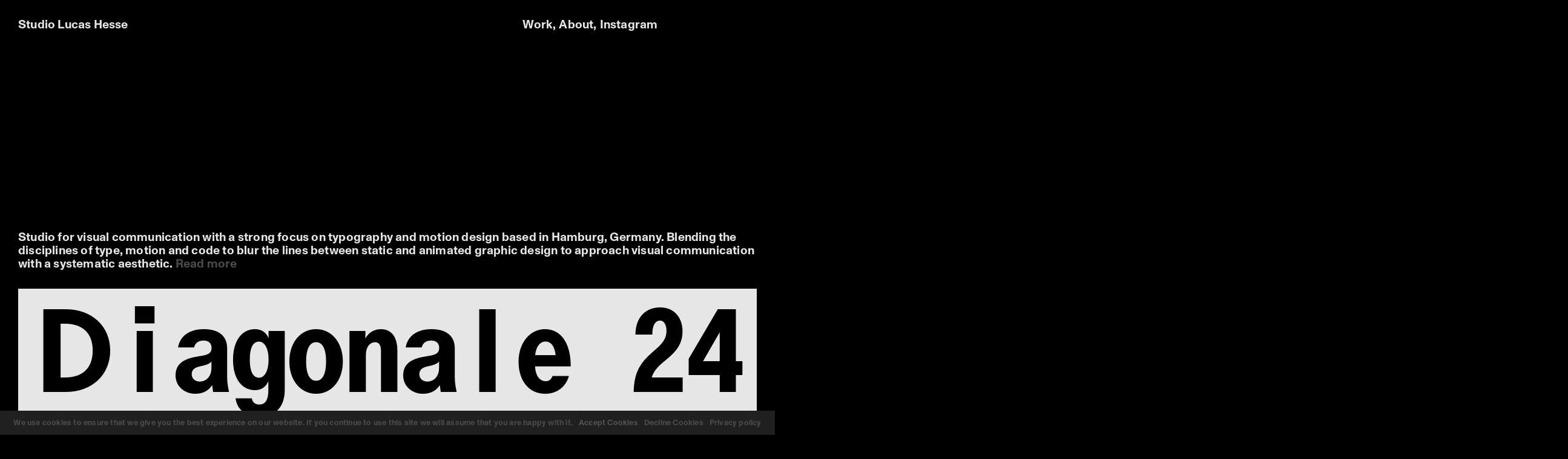

--- FILE ---
content_type: text/html; charset=UTF-8
request_url: https://www.lucas-hesse.de/years/2020
body_size: 27849
content:
<!DOCTYPE html>
<html lang="en">

<head>
    <meta http-equiv="Content-Type" content="text/html; charset=UTF-8" />
    <meta name="viewport" content="width=device-width, initial-scale=1">

    <title>2020  —  Years  —   Studio Lucas Hesse — Graphic &amp; Motion Design based in Hamburg with focus on kinetic typography.</title>
    <meta name="description" content="Studio Lucas Hesse — Graphic &amp; Motion Design based in Hamburg with focus on kinetic typography.  —  Years  —  2020">
    <meta name="author" content="Lucas Hesse">
    <meta name="keywords" content="Motion Design, Graphic Design, Animation, Hamburg, Studio Lucas Hesse, Kinetic Typography,  Years  2020" />

    <meta property="og:title" content="Studio Lucas Hesse — Graphic &amp; Motion Design based in Hamburg with focus on kinetic typography.  —  Years  —  2020">
    <meta property="og:type" content="website">
    <meta property="og:url" content="https://www.lucas-hesse.de/">
    <meta property="og:description" content="Graphic &amp; Motion Design based in Hamburg with focus on kinetic typography.">
    <meta property="og:image" content="image.png">

    <link rel="icon" type="image/png" href="https://www.lucas-hesse.de/wp-content/themes/StudioLucasHesseUpdate/assets/favicon/favicon1.png" id="icon"/>  

    <script src="https://code.jquery.com/jquery-latest.min.js" type="text/javascript"></script>
    <link href="https://www.lucas-hesse.de/wp-content/themes/StudioLucasHesseUpdate/style.css" rel="stylesheet" type="text/css" />
    <link href="https://www.lucas-hesse.de/wp-content/themes/StudioLucasHesseUpdate/button.css" rel="stylesheet" type="text/css" />
    <link rel="pingback" href="https://www.lucas-hesse.de/xmlrpc.php" />

    <meta name='robots' content='max-image-preview:large' />
<link rel="alternate" type="application/rss+xml" title="Studio Lucas Hesse &raquo; 2020 Year Feed" href="https://www.lucas-hesse.de/years/2020/feed" />
<script type="text/javascript">
window._wpemojiSettings = {"baseUrl":"https:\/\/s.w.org\/images\/core\/emoji\/14.0.0\/72x72\/","ext":".png","svgUrl":"https:\/\/s.w.org\/images\/core\/emoji\/14.0.0\/svg\/","svgExt":".svg","source":{"concatemoji":"https:\/\/www.lucas-hesse.de\/wp-includes\/js\/wp-emoji-release.min.js?ver=6.2.1"}};
/*! This file is auto-generated */
!function(e,a,t){var n,r,o,i=a.createElement("canvas"),p=i.getContext&&i.getContext("2d");function s(e,t){p.clearRect(0,0,i.width,i.height),p.fillText(e,0,0);e=i.toDataURL();return p.clearRect(0,0,i.width,i.height),p.fillText(t,0,0),e===i.toDataURL()}function c(e){var t=a.createElement("script");t.src=e,t.defer=t.type="text/javascript",a.getElementsByTagName("head")[0].appendChild(t)}for(o=Array("flag","emoji"),t.supports={everything:!0,everythingExceptFlag:!0},r=0;r<o.length;r++)t.supports[o[r]]=function(e){if(p&&p.fillText)switch(p.textBaseline="top",p.font="600 32px Arial",e){case"flag":return s("\ud83c\udff3\ufe0f\u200d\u26a7\ufe0f","\ud83c\udff3\ufe0f\u200b\u26a7\ufe0f")?!1:!s("\ud83c\uddfa\ud83c\uddf3","\ud83c\uddfa\u200b\ud83c\uddf3")&&!s("\ud83c\udff4\udb40\udc67\udb40\udc62\udb40\udc65\udb40\udc6e\udb40\udc67\udb40\udc7f","\ud83c\udff4\u200b\udb40\udc67\u200b\udb40\udc62\u200b\udb40\udc65\u200b\udb40\udc6e\u200b\udb40\udc67\u200b\udb40\udc7f");case"emoji":return!s("\ud83e\udef1\ud83c\udffb\u200d\ud83e\udef2\ud83c\udfff","\ud83e\udef1\ud83c\udffb\u200b\ud83e\udef2\ud83c\udfff")}return!1}(o[r]),t.supports.everything=t.supports.everything&&t.supports[o[r]],"flag"!==o[r]&&(t.supports.everythingExceptFlag=t.supports.everythingExceptFlag&&t.supports[o[r]]);t.supports.everythingExceptFlag=t.supports.everythingExceptFlag&&!t.supports.flag,t.DOMReady=!1,t.readyCallback=function(){t.DOMReady=!0},t.supports.everything||(n=function(){t.readyCallback()},a.addEventListener?(a.addEventListener("DOMContentLoaded",n,!1),e.addEventListener("load",n,!1)):(e.attachEvent("onload",n),a.attachEvent("onreadystatechange",function(){"complete"===a.readyState&&t.readyCallback()})),(e=t.source||{}).concatemoji?c(e.concatemoji):e.wpemoji&&e.twemoji&&(c(e.twemoji),c(e.wpemoji)))}(window,document,window._wpemojiSettings);
</script>
<style type="text/css">
img.wp-smiley,
img.emoji {
	display: inline !important;
	border: none !important;
	box-shadow: none !important;
	height: 1em !important;
	width: 1em !important;
	margin: 0 0.07em !important;
	vertical-align: -0.1em !important;
	background: none !important;
	padding: 0 !important;
}
</style>
	<link rel='stylesheet' id='wp-block-library-css' href='https://www.lucas-hesse.de/wp-includes/css/dist/block-library/style.min.css?ver=6.2.1' type='text/css' media='all' />
<link rel='stylesheet' id='classic-theme-styles-css' href='https://www.lucas-hesse.de/wp-includes/css/classic-themes.min.css?ver=6.2.1' type='text/css' media='all' />
<style id='global-styles-inline-css' type='text/css'>
body{--wp--preset--color--black: #000000;--wp--preset--color--cyan-bluish-gray: #abb8c3;--wp--preset--color--white: #ffffff;--wp--preset--color--pale-pink: #f78da7;--wp--preset--color--vivid-red: #cf2e2e;--wp--preset--color--luminous-vivid-orange: #ff6900;--wp--preset--color--luminous-vivid-amber: #fcb900;--wp--preset--color--light-green-cyan: #7bdcb5;--wp--preset--color--vivid-green-cyan: #00d084;--wp--preset--color--pale-cyan-blue: #8ed1fc;--wp--preset--color--vivid-cyan-blue: #0693e3;--wp--preset--color--vivid-purple: #9b51e0;--wp--preset--gradient--vivid-cyan-blue-to-vivid-purple: linear-gradient(135deg,rgba(6,147,227,1) 0%,rgb(155,81,224) 100%);--wp--preset--gradient--light-green-cyan-to-vivid-green-cyan: linear-gradient(135deg,rgb(122,220,180) 0%,rgb(0,208,130) 100%);--wp--preset--gradient--luminous-vivid-amber-to-luminous-vivid-orange: linear-gradient(135deg,rgba(252,185,0,1) 0%,rgba(255,105,0,1) 100%);--wp--preset--gradient--luminous-vivid-orange-to-vivid-red: linear-gradient(135deg,rgba(255,105,0,1) 0%,rgb(207,46,46) 100%);--wp--preset--gradient--very-light-gray-to-cyan-bluish-gray: linear-gradient(135deg,rgb(238,238,238) 0%,rgb(169,184,195) 100%);--wp--preset--gradient--cool-to-warm-spectrum: linear-gradient(135deg,rgb(74,234,220) 0%,rgb(151,120,209) 20%,rgb(207,42,186) 40%,rgb(238,44,130) 60%,rgb(251,105,98) 80%,rgb(254,248,76) 100%);--wp--preset--gradient--blush-light-purple: linear-gradient(135deg,rgb(255,206,236) 0%,rgb(152,150,240) 100%);--wp--preset--gradient--blush-bordeaux: linear-gradient(135deg,rgb(254,205,165) 0%,rgb(254,45,45) 50%,rgb(107,0,62) 100%);--wp--preset--gradient--luminous-dusk: linear-gradient(135deg,rgb(255,203,112) 0%,rgb(199,81,192) 50%,rgb(65,88,208) 100%);--wp--preset--gradient--pale-ocean: linear-gradient(135deg,rgb(255,245,203) 0%,rgb(182,227,212) 50%,rgb(51,167,181) 100%);--wp--preset--gradient--electric-grass: linear-gradient(135deg,rgb(202,248,128) 0%,rgb(113,206,126) 100%);--wp--preset--gradient--midnight: linear-gradient(135deg,rgb(2,3,129) 0%,rgb(40,116,252) 100%);--wp--preset--duotone--dark-grayscale: url('#wp-duotone-dark-grayscale');--wp--preset--duotone--grayscale: url('#wp-duotone-grayscale');--wp--preset--duotone--purple-yellow: url('#wp-duotone-purple-yellow');--wp--preset--duotone--blue-red: url('#wp-duotone-blue-red');--wp--preset--duotone--midnight: url('#wp-duotone-midnight');--wp--preset--duotone--magenta-yellow: url('#wp-duotone-magenta-yellow');--wp--preset--duotone--purple-green: url('#wp-duotone-purple-green');--wp--preset--duotone--blue-orange: url('#wp-duotone-blue-orange');--wp--preset--font-size--small: 13px;--wp--preset--font-size--medium: 20px;--wp--preset--font-size--large: 36px;--wp--preset--font-size--x-large: 42px;--wp--preset--spacing--20: 0.44rem;--wp--preset--spacing--30: 0.67rem;--wp--preset--spacing--40: 1rem;--wp--preset--spacing--50: 1.5rem;--wp--preset--spacing--60: 2.25rem;--wp--preset--spacing--70: 3.38rem;--wp--preset--spacing--80: 5.06rem;--wp--preset--shadow--natural: 6px 6px 9px rgba(0, 0, 0, 0.2);--wp--preset--shadow--deep: 12px 12px 50px rgba(0, 0, 0, 0.4);--wp--preset--shadow--sharp: 6px 6px 0px rgba(0, 0, 0, 0.2);--wp--preset--shadow--outlined: 6px 6px 0px -3px rgba(255, 255, 255, 1), 6px 6px rgba(0, 0, 0, 1);--wp--preset--shadow--crisp: 6px 6px 0px rgba(0, 0, 0, 1);}:where(.is-layout-flex){gap: 0.5em;}body .is-layout-flow > .alignleft{float: left;margin-inline-start: 0;margin-inline-end: 2em;}body .is-layout-flow > .alignright{float: right;margin-inline-start: 2em;margin-inline-end: 0;}body .is-layout-flow > .aligncenter{margin-left: auto !important;margin-right: auto !important;}body .is-layout-constrained > .alignleft{float: left;margin-inline-start: 0;margin-inline-end: 2em;}body .is-layout-constrained > .alignright{float: right;margin-inline-start: 2em;margin-inline-end: 0;}body .is-layout-constrained > .aligncenter{margin-left: auto !important;margin-right: auto !important;}body .is-layout-constrained > :where(:not(.alignleft):not(.alignright):not(.alignfull)){max-width: var(--wp--style--global--content-size);margin-left: auto !important;margin-right: auto !important;}body .is-layout-constrained > .alignwide{max-width: var(--wp--style--global--wide-size);}body .is-layout-flex{display: flex;}body .is-layout-flex{flex-wrap: wrap;align-items: center;}body .is-layout-flex > *{margin: 0;}:where(.wp-block-columns.is-layout-flex){gap: 2em;}.has-black-color{color: var(--wp--preset--color--black) !important;}.has-cyan-bluish-gray-color{color: var(--wp--preset--color--cyan-bluish-gray) !important;}.has-white-color{color: var(--wp--preset--color--white) !important;}.has-pale-pink-color{color: var(--wp--preset--color--pale-pink) !important;}.has-vivid-red-color{color: var(--wp--preset--color--vivid-red) !important;}.has-luminous-vivid-orange-color{color: var(--wp--preset--color--luminous-vivid-orange) !important;}.has-luminous-vivid-amber-color{color: var(--wp--preset--color--luminous-vivid-amber) !important;}.has-light-green-cyan-color{color: var(--wp--preset--color--light-green-cyan) !important;}.has-vivid-green-cyan-color{color: var(--wp--preset--color--vivid-green-cyan) !important;}.has-pale-cyan-blue-color{color: var(--wp--preset--color--pale-cyan-blue) !important;}.has-vivid-cyan-blue-color{color: var(--wp--preset--color--vivid-cyan-blue) !important;}.has-vivid-purple-color{color: var(--wp--preset--color--vivid-purple) !important;}.has-black-background-color{background-color: var(--wp--preset--color--black) !important;}.has-cyan-bluish-gray-background-color{background-color: var(--wp--preset--color--cyan-bluish-gray) !important;}.has-white-background-color{background-color: var(--wp--preset--color--white) !important;}.has-pale-pink-background-color{background-color: var(--wp--preset--color--pale-pink) !important;}.has-vivid-red-background-color{background-color: var(--wp--preset--color--vivid-red) !important;}.has-luminous-vivid-orange-background-color{background-color: var(--wp--preset--color--luminous-vivid-orange) !important;}.has-luminous-vivid-amber-background-color{background-color: var(--wp--preset--color--luminous-vivid-amber) !important;}.has-light-green-cyan-background-color{background-color: var(--wp--preset--color--light-green-cyan) !important;}.has-vivid-green-cyan-background-color{background-color: var(--wp--preset--color--vivid-green-cyan) !important;}.has-pale-cyan-blue-background-color{background-color: var(--wp--preset--color--pale-cyan-blue) !important;}.has-vivid-cyan-blue-background-color{background-color: var(--wp--preset--color--vivid-cyan-blue) !important;}.has-vivid-purple-background-color{background-color: var(--wp--preset--color--vivid-purple) !important;}.has-black-border-color{border-color: var(--wp--preset--color--black) !important;}.has-cyan-bluish-gray-border-color{border-color: var(--wp--preset--color--cyan-bluish-gray) !important;}.has-white-border-color{border-color: var(--wp--preset--color--white) !important;}.has-pale-pink-border-color{border-color: var(--wp--preset--color--pale-pink) !important;}.has-vivid-red-border-color{border-color: var(--wp--preset--color--vivid-red) !important;}.has-luminous-vivid-orange-border-color{border-color: var(--wp--preset--color--luminous-vivid-orange) !important;}.has-luminous-vivid-amber-border-color{border-color: var(--wp--preset--color--luminous-vivid-amber) !important;}.has-light-green-cyan-border-color{border-color: var(--wp--preset--color--light-green-cyan) !important;}.has-vivid-green-cyan-border-color{border-color: var(--wp--preset--color--vivid-green-cyan) !important;}.has-pale-cyan-blue-border-color{border-color: var(--wp--preset--color--pale-cyan-blue) !important;}.has-vivid-cyan-blue-border-color{border-color: var(--wp--preset--color--vivid-cyan-blue) !important;}.has-vivid-purple-border-color{border-color: var(--wp--preset--color--vivid-purple) !important;}.has-vivid-cyan-blue-to-vivid-purple-gradient-background{background: var(--wp--preset--gradient--vivid-cyan-blue-to-vivid-purple) !important;}.has-light-green-cyan-to-vivid-green-cyan-gradient-background{background: var(--wp--preset--gradient--light-green-cyan-to-vivid-green-cyan) !important;}.has-luminous-vivid-amber-to-luminous-vivid-orange-gradient-background{background: var(--wp--preset--gradient--luminous-vivid-amber-to-luminous-vivid-orange) !important;}.has-luminous-vivid-orange-to-vivid-red-gradient-background{background: var(--wp--preset--gradient--luminous-vivid-orange-to-vivid-red) !important;}.has-very-light-gray-to-cyan-bluish-gray-gradient-background{background: var(--wp--preset--gradient--very-light-gray-to-cyan-bluish-gray) !important;}.has-cool-to-warm-spectrum-gradient-background{background: var(--wp--preset--gradient--cool-to-warm-spectrum) !important;}.has-blush-light-purple-gradient-background{background: var(--wp--preset--gradient--blush-light-purple) !important;}.has-blush-bordeaux-gradient-background{background: var(--wp--preset--gradient--blush-bordeaux) !important;}.has-luminous-dusk-gradient-background{background: var(--wp--preset--gradient--luminous-dusk) !important;}.has-pale-ocean-gradient-background{background: var(--wp--preset--gradient--pale-ocean) !important;}.has-electric-grass-gradient-background{background: var(--wp--preset--gradient--electric-grass) !important;}.has-midnight-gradient-background{background: var(--wp--preset--gradient--midnight) !important;}.has-small-font-size{font-size: var(--wp--preset--font-size--small) !important;}.has-medium-font-size{font-size: var(--wp--preset--font-size--medium) !important;}.has-large-font-size{font-size: var(--wp--preset--font-size--large) !important;}.has-x-large-font-size{font-size: var(--wp--preset--font-size--x-large) !important;}
.wp-block-navigation a:where(:not(.wp-element-button)){color: inherit;}
:where(.wp-block-columns.is-layout-flex){gap: 2em;}
.wp-block-pullquote{font-size: 1.5em;line-height: 1.6;}
</style>
<link rel='stylesheet' id='cookie-notice-front-css' href='https://www.lucas-hesse.de/wp-content/plugins/cookie-notice/css/front.min.css?ver=6.2.1' type='text/css' media='all' />
<script type='text/javascript' src='https://www.lucas-hesse.de/wp-includes/js/jquery/jquery.min.js?ver=3.6.4' id='jquery-core-js'></script>
<script type='text/javascript' src='https://www.lucas-hesse.de/wp-includes/js/jquery/jquery-migrate.min.js?ver=3.4.0' id='jquery-migrate-js'></script>
<script type='text/javascript' id='cookie-notice-front-js-extra'>
/* <![CDATA[ */
var cnArgs = {"ajaxurl":"https:\/\/www.lucas-hesse.de\/wp-admin\/admin-ajax.php","hideEffect":"fade","onScroll":"no","onScrollOffset":"100","cookieName":"cookie_notice_accepted","cookieValue":"true","cookieTime":"31536000","cookiePath":"\/","cookieDomain":"","redirection":"1","cache":"","refuse":"yes","revoke_cookies":"1","revoke_cookies_opt":"manual","secure":"1"};
/* ]]> */
</script>
<script type='text/javascript' src='https://www.lucas-hesse.de/wp-content/plugins/cookie-notice/js/front.min.js?ver=1.2.46' id='cookie-notice-front-js'></script>
<link rel="https://api.w.org/" href="https://www.lucas-hesse.de/wp-json/" /><link rel="alternate" type="application/json" href="https://www.lucas-hesse.de/wp-json/wp/v2/years/151" /><link rel="EditURI" type="application/rsd+xml" title="RSD" href="https://www.lucas-hesse.de/xmlrpc.php?rsd" />
<link rel="wlwmanifest" type="application/wlwmanifest+xml" href="https://www.lucas-hesse.de/wp-includes/wlwmanifest.xml" />
<meta name="generator" content="WordPress 6.2.1" />

</head>
<body class="archive tax-years term-151 cookies-not-set"><header class="grid">
    <h1><a href="https://www.lucas-hesse.de" class="buzz">Studio Lucas Hesse</a></h1>
    <span class="mobilonly"><a href="#" class="buzz">Menu</a></span>
    <nav>
        <ul>
            <li><a href="https://www.lucas-hesse.de" class="buzz">Work</a></li>
            <li><a href="https://www.lucas-hesse.de/about" class="buzz">About</a></li>
            <li><a href="https://www.instagram.com/_hesselucas/" target="_blank" class="buzz">Instagram</a></li>
        </ul>
    </nav>
</header>
<main>
    <div class="intro-text">
            <p>Studio for visual communication with a strong focus on typography and motion design based in Hamburg, Germany. Blending the disciplines of type, motion and code to blur the lines between static and animated graphic design to approach visual communication with a systematic aesthetic.            <a href="https://www.lucas-hesse.de/about" class="buzz">Read more</a></p>
    </div>
    
    <ul class="projectlist">
        
                    <li data-size="16.1" class="headerback">
                    <a href="https://www.lucas-hesse.de/diagonale">
                        <h2>Diagonale 24</h2>
                                                <figure>
                            <video class="lazy" autoplay muted loop playsinline width="1920" height="1080">
                                <source data-src="https://www.lucas-hesse.de/wp-content/uploads/2024/10/09-01_Hero_Diagonale-Filmfestival-Graz-2024_MotionDesign-KineticTypography_Sutdio-Lucas-Hesse_Hamburg.mp4" type="video/mp4">
                                Your device does not support video
                            </video>
                        </figure>
                                                                    </a>
                </li>
                            <li data-size="8.5" class="headerback">
                    <a href="https://www.lucas-hesse.de/the-space-of-unknowing">
                        <h2>The Space of Unknowing</h2>
                                                <figure>
                            <video class="lazy" autoplay muted loop playsinline width="1280" height="720">
                                <source data-src="https://www.lucas-hesse.de/wp-content/uploads/2023/05/08-0-1_Preview_TheSpaceOfUnknowing_SoerenSiebel_VisualIdentity_GraphicDesign_MotionDesign_StudioLucasHesse.mp4" type="video/mp4">
                                Your device does not support video
                            </video>
                        </figure>
                                                                    </a>
                </li>
                            <li data-size="13.1" class="headerback">
                    <a href="https://www.lucas-hesse.de/dinamo-x-cargo">
                        <h2>Dinamo X Cargo</h2>
                                                <figure>
                            <video class="lazy" autoplay muted loop playsinline width="1280" height="720">
                                <source data-src="https://www.lucas-hesse.de/wp-content/uploads/2021/12/05_ABC-Dinmao-Cargo-Partnership-Fonts_Motion-Design_Kinetic-Typography_Studio-Lucas-Hesse_Hamburg_00_Intro_small.mp4" type="video/mp4">
                                Your device does not support video
                            </video>
                        </figure>
                                                                    </a>
                </li>
                            <li data-size="7.3" class="headerback">
                    <a href="https://www.lucas-hesse.de/university-of-the-arts">
                        <h2>University of Arts Utrecht</h2>
                                                <figure>
                            <video class="lazy" autoplay muted loop playsinline width="1100" height="720">
                                <source data-src="https://www.lucas-hesse.de/wp-content/uploads/2022/02/07_HKU_University-of-the-Arts_Studio-Airport-Motion_Design_Kinetic_Typography_Film_Studio-Lucas-Hesse_Hamburg_Intro.mp4" type="video/mp4">
                                Your device does not support video
                            </video>
                        </figure>
                                                                    </a>
                </li>
                            <li data-size="16.6" class="headerback">
                    <a href="https://www.lucas-hesse.de/akt-london">
                        <h2>AKT London</h2>
                                                <figure>
                            <video class="lazy" autoplay muted loop playsinline width="1280" height="720">
                                <source data-src="https://www.lucas-hesse.de/wp-content/uploads/2021/12/02_AKT-London_Two-Times-Elliot_Motion-Design-Kinetic-Typography_Studio-Lucas-Hesse_Hamburg_00_Intro.mp4" type="video/mp4">
                                Your device does not support video
                            </video>
                        </figure>
                                                                    </a>
                </li>
                            <li data-size="9.3" class="headerback">
                    <a href="https://www.lucas-hesse.de/analog-motion-design">
                        <h2>Analog Motion Design</h2>
                                                <figure>
                            <video class="lazy" autoplay muted loop playsinline width="1280" height="720">
                                <source data-src="https://www.lucas-hesse.de/wp-content/uploads/2021/12/04_Analog_Motion_Design_Kinetic_Typography_Printed_Scanned_Animation_Studio-Lucas-Hesse_Hamburg_00_Intro.mp4" type="video/mp4">
                                Your device does not support video
                            </video>
                        </figure>
                                                                    </a>
                </li>
                            <li data-size="15.3" class="headerback">
                    <a href="https://www.lucas-hesse.de/move-to-zero">
                        <h2>Move to Zero</h2>
                                                <figure>
                            <video class="lazy" autoplay muted loop playsinline width="1280" height="720">
                                <source data-src="https://www.lucas-hesse.de/wp-content/uploads/2021/12/01_Move-to-Zero_Studio-Specht_Nike-Dazed_Motion-Design_Kinetic-Typography_Studio-Lucas-Hesse_Hamburg_00_Intro.mp4" type="video/mp4">
                                Your device does not support video
                            </video>
                        </figure>
                                                                        <figure>
                                                    </figure>
                                            </a>
                </li>
                            <li data-size="10.5" class="headerback">
                    <a href="https://www.lucas-hesse.de/ghostpoet-dominos">
                        <h2>Ghostpoet Dominoes</h2>
                                                <figure>
                            <video class="lazy" autoplay muted loop playsinline width="1280" height="720">
                                <source data-src="https://www.lucas-hesse.de/wp-content/uploads/2021/12/03_Ghostpoet-Dominos_Lyric-Video-Motion-Design-Kinetic-Typography_Studio-Lucas-Hesse_Hamburg_00_Intro.mp4" type="video/mp4">
                                Your device does not support video
                            </video>
                        </figure>
                                                                    </a>
                </li>
                </ul>
</main>

<footer class="grid">

    <ul>
                <li><a href="https://www.lucas-hesse.de" class="buzz">Studio Lucas Hesse</a></li>
        <li><a href="mailto:info@lucas-hesse.de"
                class="buzz">info@lucas-hesse.de</a></li>
        <li><a href="https://www.instagram.com/_hesselucas/" target="_blank"
                class="buzz">instagram.com</a></li>
    </ul>

    <ul>
        <li><a href="https://hello.lucas-hesse.de/" target="_blank" class="buzz">Interactive Motion Tool</a></li>
        <li><a href="https://www.lucas-hesse.de/impressum" class="buzz">Imprint</a> + <a
                href="https://www.lucas-hesse.de/impressum" class="buzz">Privacy Policy</a></li>
        <li>© 2025 Lucas Hesse. <br class="mbreak" />All rights reserved.</li>
    </ul>

    <ul>
        <li>Typefaces</li>
        <li>ABC Monument Grotesk by <a href="https://abcdinamo.com/typefaces/monument-grotesk" target="_blank"
                class="buzz">Dinamo</a></li>
        <li>ABC Oracle by <a href="https://abcdinamo.com/typefaces/oracle" target="_blank" class="buzz">Dinamo</a></li>
    </ul>

    <!--ul>
        <li>Typefaces</li>
        <li>ABC Monument Grotesk by <a href="https://abcdinamo.com/typefaces/monument-grotesk" target="_blank"
                class="buzz">Dinamo</a></li>
        <li>ABC Oracle by <a href="https://abcdinamo.com/typefaces/oracle" target="_blank" class="buzz">Dinamo</a></li>
        <br />
        <li><a href="https://www.lucas-hesse.de/impressum" class="buzz">Imprint</a> + <a
                href="https://www.lucas-hesse.de/impressum" class="buzz">Privacy Policy</a></li>
        <li>© 2024 Lucas Hesse. <br class="mbreak" />All rights reserved.</li>
    </ul>

    <ul>
                <li><a href="https://www.lucas-hesse.de" class="buzz">Studio Lucas Hesse</a></li>
        <li>Hamburg, Germany</li>
        <br />
        <li><a href="mailto:info@lucas-hesse.de"
                class="buzz">info@lucas-hesse.de</a></li>
        <li><a href="https://www.instagram.com/_hesselucas/" target="_blank"
                class="buzz">instagram.com</a></li>
        <li><a href="https://www.linkedin.com/in/lucashesse" target="_blank"
                class="buzz">linkedin.com</a></li>
    </ul-->


</footer>


<script src="https://www.lucas-hesse.de/wp-content/themes/StudioLucasHesseUpdate/assets/script.js"></script>
<script type='text/javascript' id='my-script-js-extra'>
/* <![CDATA[ */
var myThemeData = {"templateUrl":"https:\/\/www.lucas-hesse.de\/wp-content\/themes\/StudioLucasHesseUpdate"};
/* ]]> */
</script>
<script type='text/javascript' src='https://www.lucas-hesse.de/wp-content/themes/StudioLucasHesseUpdate/assets/script.js' id='my-script-js'></script>
<script type='text/javascript' src='https://www.lucas-hesse.de/wp-content/plugins/page-links-to/dist/new-tab.js?ver=3.3.6' id='page-links-to-js'></script>

			<div id="cookie-notice" role="banner" class="cn-bottom" style="color: #4b4b4b; background-color: #0a0a0a;"><div class="cookie-notice-container"><span id="cn-notice-text">We use cookies to ensure that we give you the best experience on our website. If you continue to use this site we will assume that you are happy with it.</span><a href="#" id="cn-accept-cookie" data-cookie-set="accept" class="cn-set-cookie cn-button cookiebutton">Accept Cookies</a><a href="#" id="cn-refuse-cookie" data-cookie-set="refuse" class="cn-set-cookie cn-button cookiebutton">Decline Cookies</a><a href="https://www.lucas-hesse.de/impressum" target="_self" id="cn-more-info" class="cn-more-info cn-button cookiebutton">Privacy policy</a>
				</div>
				<div class="cookie-notice-revoke-container"><a href="#" class="cn-revoke-cookie cn-button cookiebutton">→ Cookie Einstellungen ändern</a></div>
			</div>
</body>

</html>

--- FILE ---
content_type: text/css
request_url: https://www.lucas-hesse.de/wp-content/themes/StudioLucasHesseUpdate/style.css
body_size: 13957
content:
/*   
Theme Name: Studio Lucas Hesse Update
Theme URI: https://www.lucas-hesse.de/
Description: Studio Lucas Hesse
Author: Lucas Hesse
Author URI: https://www.lucas-hesse.de/
*/

@font-face {
    font-family: "ABCOracleTriple";
    src: url("assets/fonts/ABCOracleTriple-Bold.otf") format("opentype"), 
	url("assets/fonts/ABCOracleTriple-Bold.woff2") format("woff2"), 
	url("assets/fonts/ABCOracleTriple-Bold.woff") format("woff") ;
    font-weight: bold;
}

@font-face {
    font-family: "ABCMonumentGrotesk";
    src: url("assets/fonts/ABCMonumentGrotesk-Bold.otf") format("opentype"), 
	url("assets/fonts/ABCMonumentGrotesk-Bold.woff2") format("woff2"), 
	url("assets/fonts/ABCMonumentGrotesk-Bold.woff") format("woff");
    font-weight: bold;
}


html, body, div, span, applet, object, iframe,
h1, h2, h3, h4, h5, h6, p, blockquote, pre,
a, abbr, acronym, address, big, cite, code,
del, dfn, em, img, ins, kbd, q, s, samp,
small, strike, strong, sub, sup, tt, var,
b, u, i, center,
dl, dt, dd, ol, ul, li,
fieldset, form, label, legend,
table, caption, tbody, tfoot, thead, tr, th, td,
article, aside, canvas, details, embed, 
figure, figcaption, footer, header, hgroup, 
menu, nav, output, ruby, section, summary,
time, mark, audio, video {
	margin: 0;
	padding: 0;
	border: 0;
	font-size: 100%;
	font: inherit;
	vertical-align: baseline;
}
/* HTML5 display-role reset for older browsers */
article, aside, details, figcaption, figure, 
footer, header, hgroup, menu, nav, section {
	display: block;
}
body {
	line-height: 1;
}
ol, ul {
	list-style: none;
}
blockquote, q {
	quotes: none;
}
blockquote:before, blockquote:after,
q:before, q:after {
	content: '';
	content: none;
}
table {
	border-collapse: collapse;
	border-spacing: 0;
}

* {
	box-sizing: border-box;
  }


html, body {
	width: 100vw;
    height: auto;
    font-family: "ABCMonumentGrotesk", Helvetica, Arial sans-serif;
    font-weight: bold;
    font-size: 20px;
    line-height: 22px;
	letter-spacing: 0.01em;
	background: black;
    color: #e6e6e6;
    margin: 0;
	overflow-x: hidden;
	-webkit-font-smoothing: antialiased; 
	hyphens: auto;
	hyphenate-limit-chars: auto 3;
	hyphenate-limit-lines: 4;
	
}

h2, 
header.activ nav {
    font-family: "ABCOracleTriple", Helvetica, Arial sans-serif;
	/* font-feature-settings: "ss06", "ss07", "ss09"; */
	font-feature-settings: "ss07", "ss09";


}

h3,
.about-list .list.big li {
	font-family: "ABCOracleTriple", Helvetica, Arial sans-serif;
	font-feature-settings: "ss06", "ss07", "ss09";
	font-size:38px;
	line-height:38px;
}


a {
	color: #e6e6e6;
	text-decoration: none;
	-webkit-transition: color 300ms ease-out;
    -moz-transition: color 300ms ease-out;
    -ms-transition: color 300ms ease-out;
    -o-transition: color 300ms ease-out;
    transition: color 300ms ease-out;
	cursor:pointer;
}

a:hover, a:focus {
	color:#4b4b4b;
	cursor:pointer;
}

button:focus, a:focus {
	outline: none;
	box-shadow: none;
	cursor:pointer;
}


.grid {
	display: grid;
    grid-template-columns: repeat(6, 1fr);
	column-gap: 30px;
	margin-right:30px;
	margin-left:30px;
}

.post-content .col-2,
.post-content .col-3,
.post-content .col-4 {
	display: grid;
    grid-template-columns: repeat(6, 1fr);
	column-gap: 30px;
}


img,
video {
	width:100%;
	height:auto;
	margin:0;
	display: block; 
}

.transistion {
    -webkit-transition: all 300ms linear;
    -moz-transition: all 300ms linear;
    -ms-transition: all 300ms linear;
    -o-transition: all 300ms linear;
    transition: all 300ms linear;
}

main {
	margin-top:300px;
}

::-moz-selection {
	color: #e6e6e6;
	background: #4b4b4b;
  }
  ::selection {
	color: #e6e6e6;
	background: #4b4b4b;
  }

/* --- HEADER --- */

header {
	margin-top: 30px;
	z-index: 3;
	position:relative;
	top:0;
	width: calc(100vw - 60px);
	margin-bottom: 300px;
	/*mix-blend-mode: difference;*/
}

header h1 {
	grid-column: span 4;
}

header nav {
	grid-column: span 2;
}

header nav li {
float: left;
}

header nav li:nth-child(1):after,
header nav li:nth-child(2):after {
	content: ",";
	margin-right:5px;
}

.intro-text {
	margin-left:30px;
	margin-right:30px;
}


/* --- FOOTER --- */

footer {
	margin-bottom:30px;
}

footer ul {
	grid-column: span 2;
}

footer,
footer a,
.intro-text a
{
	color:#4b4b4b;	
}

footer a:hover,
.intro-text a:hover,
footer a:focus,
.intro-text a:focus {
	color: #e6e6e6;
}

/* --- ABOUT MAIN --- */


.about-intro h3 {
	grid-column: span 4;
}

.about-intro .listholder {
	grid-column: span 2;
}

.about-image figure {
	grid-column: 3 / span 4;
}

.list, 
.about-image figure {
	margin-bottom:60px;
}

.about-outro {
	margin-bottom:30px;
}

.list span {
	color:#4b4b4b;	
	display:block;
}

.list.unlisted li {
	display:inline;
}

.list.unlisted li:after {
	content: ",";
	margin-right:0.05em;
}

.list.big.unlisted li:after {
	margin-right:0.25em;
}

.list.unlisted li:last-child:after {
	content: "";
	margin-right:0;
}

.about-list .list.big {
	grid-column:span 6;
}

.about-list .listholder {
	grid-column: 4 / span 3;
}

.list li a {
    -webkit-transition: color 500ms ease-out;
    -moz-transition: color 500ms ease-out;
    -ms-transition: color 500ms ease-out;
    -o-transition: color 500ms ease-out;
    transition: color 500ms ease-out;
}

.list li a:hover,
.list li a:focus  {
    color:#4b4b4b;
    -webkit-transition: none;
    -moz-transition: none;
    -ms-transition: none;
    -o-transition: none;
    transition: none;
	cursor:pointer;
}

.list .upcoming,
.list .latest {
	color:#4b4b4b;
	font-style: normal;
}

.list .today {
    color: #4b4b4b;
	font-style: normal;
    animation: pulse 2s infinite;
}

@keyframes pulse {
    0% {
        color: #4b4b4b;
    }
    50% {
        color: red;
    }
    100% {
        color: #4b4b4b;
    }
}


.about-outro {
	margin-top:300px;
}

.about-outro h3 {
	grid-column: 3 / span 4;
}


/* --- SINGLE --- */
header {
	position:fixed;
	top:0px;
}

header.hide {
	position:absolute;
}

.single main {
	margin-top:0;
}


.postholder {
	margin-bottom:300px;
}

.post-intro {
	position: relative;
	width: 100vw;
	height: auto;

}

.post-info {
	position:relative;
}

.post-content {
	margin: 0 30px;
}

.post-info-list .listholder {
	grid-column: 4 / span 3;
}

.post-content .col-2 figure {
	grid-column: span 3;
}

.post-content .col-3 figure {
	grid-column: span 2;
}

.slider {
	overflow: hidden;
	transition: transform 0.3s ease-out;
	position: relative;
}

.slider.col-2.item-3 {
	grid-template-columns: repeat(3, minmax(0, 1fr)) !important;
	width: calc((100% - 30px) / 2 * 3 + 60px );
}

.slider.col-2.item-4 {
	grid-template-columns: repeat(4, minmax(0, 1fr)) !important;
	width: calc((100% - 30px) / 2 * 4 + 90px );
}

.slider.col-2.item-5 {
	grid-template-columns: repeat(5, minmax(0, 1fr)) !important;
	width: calc((100% - 30px) / 2 * 5 + 120px );
}


.slider.col-3.item-4 {
	grid-template-columns: repeat(4, minmax(0, 1fr)) !important;
	width: calc((100% - 60px) / 3 * 4 + 90px );
}

.slider.col-3.item-5 {
	grid-template-columns: repeat(5, minmax(0, 1fr)) !important;
	width: calc((100% - 60px) / 3 * 5 + 120px );
}

.slider.col-4.item-5 {
	grid-template-columns: repeat(5, minmax(0, 1fr)) !important;
	width: calc((100% - 80px) / 4 * 5 + 120px );
}

.slider figure {
	grid-column: inherit !important;
}



/* --- EDITOR --- */

figure {
	position: relative;
    overflow: hidden;
}

figure figcaption {
    background: black;
    color: #e6e6e6;
    position: absolute;
    bottom: 0;
    left: 0;
    width: 100%;
    height: auto;
    padding: 7.5px;
    line-height: 19px;
    -moz-transform: translateY(100%);
    -webkit-transform: translateY(100%);
    -o-transform: translateY(100%);
    -ms-transform: translateY(100%);
    transform: translateY(100%);
}

figure figcaption p {
    margin-bottom:0;
}

figure figcaption p:before {
    content: "© "
}

figure:hover figcaption,
figure:focus figcaption {
    -moz-transform: translateY(0);
    -webkit-transform: translateY(0);
    -o-transform: translateY(0);
    -ms-transform: translateY(0);
    transform: translateY(0);
}

/* --- INDEX --- */
.home main {
	margin-bottom:300px;
}

/* PROJECTLIST */
.headerback {
	position: relative;
    width: calc(100vw - 60px);
    padding-top: 1vw;
    margin: 30px;
    background: #e6e6e6;
    color: black;
    text-align: center;
    display: block;
    white-space: nowrap;
}

a.headerback, 
.headerback a{
	color:black;
}

h2:nth-child(2) {
    position: absolute;
    top: 1vw;
    left: 100vw;
    width: 100vw;
}

.headerback:nth-child(even) h2:nth-child(2) {
    right: 100vw;
}

.headerback:hover,
.headerback:focus {
    background: black;
    cursor: pointer;
    z-index: 9999999;

}

.headerback:hover h2,
.headerback:focus h2 {
    display: block;
	color:#e6e6e6;
    animation-name: move;
    animation-duration: 8s;
    animation-iteration-count: infinite;
    animation-timing-function: linear;
}

.headerback:nth-child(even):hover h2
.headerback:nth-child(even):focus h2 {
    animation-direction: reverse;
}

@keyframes move {
    from {
        transform: translateX(0vw);
    }
    to {
        transform: translateX(calc(-100vw - 20px));
    }
}

.projectlist li figure {
    width: 50vw;
    height: auto;
    position: absolute;
    left: 0;
    top: 50%;
    transform: translate(-50%, -50%);
    z-index: -1;
    opacity: 0;
	pointer-events: none;
	transition: opacity 0.4s ease-in-out;
}

.projectlist li:hover figure,
.projectlist li:focus figure {
    opacity: 1;
}


.projectlist li figure video {
    width: 100%;
    height: auto;
}

.imprint {
	grid-column: span 2;
}

.privacy {
	grid-column: span 4;
}

.imprint p,
.privacy p {
	margin-bottom:20px;
} 

.imprint p em,
.privacy p em {
	color:#4b4b4b;	
}

.privacy ul {
	list-style: numeric;
}

.privacy ul li {
    margin-left:40px;
	margin-bottom:10px;
}

.about-intro .imprint .cookiebutton {
	color:#4b4b4b;
}

.about-intro .imprint .cookiebutton:hover,
.about-intro .imprint .cookiebutton:focus {
	color:white;
}

.cookie-notice-container {
	background:#202020 !important;
}

#cookie-notice {
z-index: 999999999999 !important;
}

#cn-accept-cookie {
	animation: pulseCookie 2s infinite;
}

#cn-refuse-cookie,
#cn-more-info {
	color:#4b4b4b;
}


.cookie-placeholder {
	position:absolute;
	top:0;
	left:0;
	width:100%;
	height:100%;
	background-color:#202020;
	color:#4b4b4b;
	display:flex;
	justify-content:center;
	align-items:center;
	text-align:center;
}

.cookie-placeholder #cn-accept-cookie {
	z-index: 999999999999 !important;
	position:relative;
	animation: pulseCookie 2s infinite;
}
@keyframes pulseCookie {
    0% {
        color: white;
    }
    50% {
        color: #4b4b4b;
    }
    100% {
        color: white;
    }
}

.cookie-placeholder #cn-accept-cookie {
	
}



.mobilonly,
.mbreak {
	display:none;
}



@media only screen and (max-width: 820px) {
	.mobilonly,
	.mbreak {
		display:block;
	}

	html, body {
	font-size: 18px;
    line-height: 20px;
	}

	h3, .about-list .list.big li {
		font-family: inherit;
		font-size: inherit;
		line-height: inherit;
	}

	
	.grid {
		display:block;
		grid-template-columns: 1fr;
		column-gap: 0px;
		margin-right:15px;
		margin-left:15px;
	}

	main {
		margin-top:15px;
	}

	.home main,
	.postholder {
		margin-bottom: 150px;
	}

	header {
		margin-top: 15px;
		width: calc(100vw - 30px);
		margin-bottom:0px;
	}

	header h1 {
		grid-column: inherit;
		display:inline-block;
	}

	header span {
		float:right;
	}

	header nav {
		display:none;
	}

	header.activ {
		margin-bottom:0;
	}

	.single header.activ {
		position:relative !important;
		top:0 !important;
		margin-bottom:15px;
	}

	header.activ nav {
		display:block;
		font-size:100px;
		line-height:100px;
	}

	header.activ nav li {
		float: none;
		background: #e6e6e6;
		color:black;
   	 	padding-top: 1vw;
    	margin-top: 15px;
    	text-align: center;
    	display: block;
    	white-space: nowrap;
	}

	header.activ nav li a {
		color:black;
		}
		
	header.activ nav li:nth-child(1):after,
	header.activ nav li:nth-child(2):after {
		content: "";
		margin-right:none;
	}

	header.activ nav li:nth-child(1) {
        font-size: 39vw;
        line-height: 32vw;
        padding-top: 3vw;
	}

	header.activ nav li:nth-child(2) {
        font-size: 32vw;
        line-height: 28vw;
        padding-top: 3vw;
	}

	header.activ nav li:nth-child(3) {
        font-size: 19.2vw;
        line-height: 18vw;
        padding-top: 3vw;
	}

	.projectlist li figure {
		display:none;
	}

	.intro-text {
		margin-left:15px;
		margin-right:15px;
	}

	.about-intro h3 {
		margin-bottom: 30px;
	}

	footer {
		margin-bottom:15px;
	}

	footer.grid {
		display: flex;
		flex-direction: column;
	}
	
	footer.grid ul:first-of-type {
		order: 2;
	}
	
	footer.grid ul:last-of-type {
		order: 1;
		margin-bottom:22px;
	}

	figure figcaption {
		-moz-transform: translateY(0);
		-webkit-transform: translateY(0);
		-o-transform: translateY(0);
		-ms-transform: translateY(0);
		transform: translateY(0);
	}

	.list, 
	.about-image figure {
		margin-bottom:15px;
	}

	.list li:not(.description),
	figure figcaption {
		width: 100%;
		white-space: nowrap;
		overflow: hidden;
		text-overflow: ellipsis;
	}

	.list.unlisted li {
		width: inherit;
		white-space: inherit;
		overflow: inherit;
		text-overflow: inherit;
	}

	figure {
		overflow: visible;
	}

	figure figcaption {
		position: relative;
	}

	.slider {
		transform: translateX(0) !important;
	}

	.slider,
	.slider figure {
		width:calc(100vw - 30px);
	}

	.post-content .col-2, .post-content .col-3 {
		display: block;
	}

	.about-outro {
		margin-bottom:15px;
	}

	.post-content {
		margin: 0 15px;
	}

	.headerback {
		margin: 15px;
		width: calc(100vw - 30px);
	}

	.cookie-notice-container #cn-notice-text {
        line-height: 15px;
    }

	.cookie-placeholder {
		padding-left: 15px;
    padding-right: 15px;
	}

	.cookie-placeholder p br:first-child {
		display:none;
	}


}

@media only screen and (min-width: 1780px) {
	html, body {
		font-size: 28px;
		line-height: 30px;
		}
	
		h3, .about-list .list.big li {
			font-size: 53px;
			line-height: 53px;
		}

}

--- FILE ---
content_type: text/css
request_url: https://www.lucas-hesse.de/wp-content/themes/StudioLucasHesseUpdate/button.css
body_size: 701
content:
/* BUZZ Hover */
  @-webkit-keyframes buzz {
	50% {
		-webkit-transform: scale(0.95) rotate(1deg);
		transform: scale(0.95) rotate(1deg);
	  }
	  100% {
		-webkit-transform: scale(1) rotate(0);
		transform: scale(1) rotate(0);
	  }
  }
  @keyframes buzz {
	50% {
		-webkit-transform: scale(0.95) rotate(1deg);
		transform: scale(0.95) rotate(1deg);
	  }
	  100% {
		-webkit-transform: scale(1) rotate(0);
		transform: scale(1) rotate(0);
	  }
  }


  .buzz {
	display:inline-block;
  }

  .buzz:hover, .buzz:focus, .buzz:active {
	-webkit-animation-name: buzz;
	animation-name: buzz;
	-webkit-animation-duration: 0.6s;
	animation-duration: 0.6s;
	-webkit-animation-timing-function: ease-in-out;
	animation-timing-function: ease-in-out;
	-webkit-animation-iteration-count: infinite;
	animation-iteration-count: infinite;
	cursor:pointer;
  }





--- FILE ---
content_type: application/javascript
request_url: https://www.lucas-hesse.de/wp-content/themes/StudioLucasHesseUpdate/assets/script.js
body_size: 6620
content:
// LINEAR MAPPING //
function linearMap(value, inMin, inMax, outMin, outMax) {
    return (value - inMin) * (outMax - outMin) / (inMax - inMin) + outMin;
  }



// HIDE POSTER INTRO IMG
function fixedHeaderPost() {
    var header = $('header');
    var marginLeft = parseInt(header.css("marginLeft"), 10);
    
    if ($('body').hasClass('single')) {
        var scrollPoint =$('.post-intro').height() - (2.5 * marginLeft);

    } else {
        var headerHeight = $('header').outerHeight(true);
        console.log (headerHeight + ", " + marginLeft);
        $('main').css('margin-top', headerHeight + marginLeft);
        var scrollPoint = parseInt(header.css("marginBottom"), 10);
    }

    if ($(window).scrollTop() > scrollPoint) {
        if (!header.hasClass('hide')) {
            header.addClass('hide');
            header.css("top", scrollPoint);
         }
    } else {
        if (header.hasClass('hide')) {
            header.removeClass('hide');
            header.css("top", "0px");
        }
    }
};


// FAVICON MOVE
var templateUrl = myThemeData.templateUrl;

function iconChange() {
    const totalImages = 20;
    const interval = 333;
    let currentImage = 1;

    function loopImages() {
        $("#icon").attr("href", templateUrl + `/assets/favicon/favicon${currentImage}.png`);
        
        currentImage++;
        if (currentImage > totalImages) {
            currentImage = 1;
        }
        setTimeout(loopImages, interval);
    }
    loopImages();
}

// ADD FIGCATPION LINK THE CLASS "BUZZ"
$(document).ready(function() {
    $("figcaption a").addClass("buzz");
    $(".post-info .post-info-list .list a").addClass("buzz");
});

// DUPLICATE LIST ITEM
function duplicateListItem() {
    $("h2").each(function() {
        $(this).clone().insertAfter(this);
    });
};

// DUPLICATE PROJECT ITEM INFOS
function duplicateProjectList() {
    $(".post-info .post-info-list .list").each(function() {
        var content = $(this).html();  // Extrahiere den Inhalt der .list
        $(".insert-list").append(content);  // Füge den Inhalt in das Ziel-Element ein
    });
};

// MOVE FIRST MEDIA INTO HEADER
function moveFirstMediaIntoHeader() {
    // Wähle nur das erste <div> direkt innerhalb von .post-content
    var firstDiv = $(".post-content > div:first-child");  

    // Falls ein <div> gefunden wurde, führe die Verschiebung und Löschung durch
    if (firstDiv.length) {
        var contentIntoHeader = firstDiv.html();  // Extrahiere den HTML-Inhalt des ersten <div>
        $(".postholder .post-intro").append(contentIntoHeader);  // Füge den Inhalt in das Ziel-Element ein
        firstDiv.remove();  // Entferne das Original <div>
    }
}


// INDEX THUMBNAIL MOVE
function indexThumbnailMove(event) {
    var swidth = $(window).width();
    var cursorX = event.pageX;
    var transX = Math.round(linearMap(cursorX, 0, swidth, 0, 100));
    var transY = -50;
    $('.projectlist li figure').css({
        '-webkit-transform': 'translate( ' + transX + '%, ' + transY + '% )',
        '-moz-transform': 'translate( ' + transX + '%, ' + transY + '% )',
        '-ms-transform': 'translate( ' + transX + '%, ' + transY + '% )',
        '-o-transform': 'translate( ' + transX + '%, ' + transY + '% )',
        'transform': 'translate( ' + transX + '%, ' + transY + '% )',
    });
    console.log ()
};

// TOGGLE MOBIL MENU
function toggleMobilMenu() {
    $('header span').click(function() {
        var header = $('header');
        if (!header.hasClass('activ')) {
            header.addClass('activ');
            $('header span a').text('Close');
        } else {
            header.removeClass('activ');
            header.addClass('hide');
            $('header span a').text('Menu');
        }

        fixedHeaderPost();
    });
}

// SET FONT SIZE & LINE HEIGHT
function fontsize() {
    var margin = parseInt($('.headerback').css('margin-left')) * 2;
    var percent = 1 - linearMap(margin, 0, $(window).width(), 0, 1);
    $("[data-size]").each(function() {
        var size = $(this).data('size') * percent;
        $(this).css('font-size', size + 'vw');
        $(this).css('line-height', size + 'vw');
    });
};



//Slideshow
function slideshow(event) {
    $(".slider").each(function() {
        var swidth = $(window).width(); // Breite des Viewports
        var marginRight = 60; // Margin-Rechts-Wert
        var sliderWidth = $('.slider').width() + marginRight; // Breite des gesamten Sliders
        var cursorX = event.pageX; // X-Position der Maus

        // Berechnung der maximalen Verschiebung
        var maxTransX = sliderWidth - swidth;
        var transX = -linearMap(cursorX, 0, swidth, 0, maxTransX);

        // Horizontal verschieben basierend auf der Mausposition
        $('.slider').css({
            'transform': 'translateX(' + transX + 'px)'
        });

        // Zählen der <figure> Elemente innerhalb des .slider
        var figureCount = $(this).find('figure').length;
        $(this).addClass('item-' + figureCount);
    });

};

// LAZY LOAD VIDEOS
document.addEventListener("DOMContentLoaded", function() {
    var lazyVideos = [].slice.call(document.querySelectorAll("video.lazy"));

    if ("IntersectionObserver" in window) {
        var lazyVideoObserver = new IntersectionObserver(function(entries, observer) {
            entries.forEach(function(video) {
                if (video.isIntersecting) {
                    for (var source in video.target.children) {
                        var videoSource = video.target.children[source];
                        if (typeof videoSource.tagName === "string" && videoSource.tagName === "SOURCE") {
                            videoSource.src = videoSource.dataset.src;
                        }
                    }

                    video.target.load();
                    video.target.classList.remove("lazy");
                    lazyVideoObserver.unobserve(video.target);
                }
            });
        });

        lazyVideos.forEach(function(lazyVideo) {
            lazyVideoObserver.observe(lazyVideo);
        });
    }
});

// ADD BUZZ CLASS TO LINKS
function addbuzz() {
        $('.about-outro a').addClass('buzz');
}


// CALL FUNCTIONS   
$(document).ready(function(event) {
    duplicateListItem();
    duplicateProjectList();
    iconChange();
    toggleMobilMenu();
    fontsize();
    moveFirstMediaIntoHeader();
    slideshow(event);
    addbuzz();
    fixedHeaderPost();
});

$(window).resize(function(event) {
    fontsize();
    slideshow(event);
    fixedHeaderPost();
});

$(document).on('scroll', function(event) {
    indexThumbnailMove(event);
    fixedHeaderPost();
});

$(document).mousemove(function(event) {
   indexThumbnailMove(event);
   slideshow(event);
});

